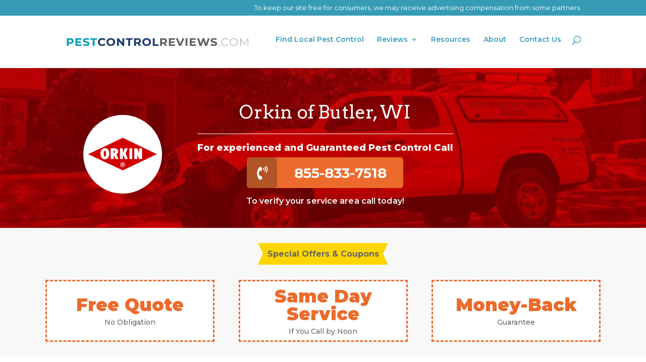

--- FILE ---
content_type: application/javascript
request_url: https://www.pestcontrolreviews.com/wp-content/plugins/ringlocal_geomapper_wp_plugin/theme/pestcontrolreviews/google_map_logic.js?ver=1
body_size: 416
content:
function initializeMap() {
	var mapOptions = {
		zoom: 14,
		center: new google.maps.LatLng(lat, long),
		mapTypeId: google.maps.MapTypeId[maptype],
		zoomControl: allowZoom,
		scaleControl: allowZoom,
		scrollwheel: allowZoom,
		disableDoubleClickZoom: !allowZoom,
		streetViewControl:false,
		fullscreenControl: false,
		mapTypeControl: false
	};

	var geocoder = new google.maps.Geocoder();
	map = new google.maps.Map(document.getElementById('map_canvas'), mapOptions);

	var marker, i;
	var bounds = new google.maps.LatLngBounds();
	for(i = 0; i < locations.length; i++) {
		(function() {
			var address = locations[i][0] + ', ' + locations[i][1] + ', ' + locations[i][2];
			var icon = pin;
			var markerIcon = {
				url: icon,
				scaledSize: new google.maps.Size(30, 30),
			};

			if(locations[i][5] != '' && locations[i][6] != '') {
				var latlong = new google.maps.LatLng(locations[i][5], locations[i][6]);
				marker = new google.maps.Marker({
					position: latlong,
					map: map,
					icon: markerIcon
				});

				bounds.extend(latlong);
				if(locations.length > 1) {
					map.fitBounds(bounds);
				} else {
					map.setCenter(latlong);
				}
			} else {
				if (typeof locations[i] === 'undefined') {
					geocoder.geocode({'address': address}, function (results, status) {
						if (status == google.maps.GeocoderStatus.OK) {
							marker = new google.maps.Marker({
								position: results[0].geometry.location,
								map: map,
								icon: icon
							});

							bounds.extend(results[0].geometry.location);
							if (locations.length > 1) {
								map.fitBounds(bounds);
							} else {
								map.setCenter(results[0].geometry.location);
							}
						}
					});

				}
			}
//			google.maps.event.addListener(marker, 'click', function() {
//				window.location.href = this.url;
//			});
		})();
	}

	// Remove loader when the map is ready
	$('.map-loader.active').removeClass('active');

	if(locations.length > 1) {
		map.fitBounds(bounds);
	}
}

jQuery(document).ready(function ($) {
	var map;
	initializeMap();
});

function decodeLevels(encodedLevelsString) {
	var decodedLevels = [];
	for(var i = 0; i < encodedLevelsString.length; ++i) {
		var level = encodedLevelsString.charCodeAt(i) - 63;
		decodedLevels.push(level);
	}
	return decodedLevels;
}

--- FILE ---
content_type: application/javascript; charset=UTF-8
request_url: https://www.pestcontrolreviews.com/cdn-cgi/challenge-platform/scripts/jsd/main.js
body_size: 9674
content:
window._cf_chl_opt={AKGCx8:'b'};~function(I6,wu,ws,wy,wZ,wb,wC,wJ,I0,I2){I6=F,function(c,Q,Ie,I5,I,l){for(Ie={c:454,Q:360,I:561,l:357,H:600,i:566,G:336,d:464,v:321,O:484},I5=F,I=c();!![];)try{if(l=parseInt(I5(Ie.c))/1+-parseInt(I5(Ie.Q))/2+parseInt(I5(Ie.I))/3*(-parseInt(I5(Ie.l))/4)+parseInt(I5(Ie.H))/5+-parseInt(I5(Ie.i))/6*(-parseInt(I5(Ie.G))/7)+-parseInt(I5(Ie.d))/8+parseInt(I5(Ie.v))/9*(parseInt(I5(Ie.O))/10),l===Q)break;else I.push(I.shift())}catch(H){I.push(I.shift())}}(B,208154),wu=this||self,ws=wu[I6(494)],wy=null,wZ=wx(),wb={},wb[I6(362)]='o',wb[I6(491)]='s',wb[I6(596)]='u',wb[I6(503)]='z',wb[I6(383)]='n',wb[I6(488)]='I',wb[I6(482)]='b',wC=wb,wu[I6(571)]=function(Q,I,H,i,lt,lC,lb,IE,G,E,W,g,V,j,R){if(lt={c:507,Q:582,I:511,l:330,H:391,i:376,G:451,d:391,v:376,O:382,a:498,E:355,W:382,f:478,g:367,V:422,j:481,R:507,z:322,A:511,S:372,T:580,k:374,K:601,L:388,D:340,h:531,s:466,y:475,U:421,N:406,M:364,n:361,Y:558,P:422,e:519,x:415,Z:346,X:475,b:593,C:347,m:544,o:371,J:540,B0:548,B1:347,B2:401},lC={c:502,Q:481,I:330,l:524},lb={c:388,Q:340,I:531,l:364},IE=I6,G={'Pseyr':function(z,A){return A===z},'eNaiI':function(z,A){return z>A},'RHUCd':function(z,A){return z<A},'lesZu':function(z,A){return z==A},'EnTMc':function(z,A){return z<<A},'yHUiJ':function(z,A){return z==A},'TRLdN':function(z,A){return z<A},'DunUt':function(z,A){return A==z},'bUBzw':function(z,A){return z-A},'CQcMY':function(z,A){return z(A)},'YwpYv':function(z,A){return z>A},'ktuAn':function(z,A){return A|z},'ysVhA':function(z,A){return z&A},'llNIy':function(z,A){return z-A},'CBofy':function(z,A){return A==z},'oZNvk':function(z,A){return z-A},'Sfigs':function(z,A){return z===A},'NAPiE':IE(lt.c),'VgJhM':function(z,A){return A===z},'HWDxC':IE(lt.Q),'qRKEJ':function(z,A){return z+A}},G[IE(lt.I)](null,I)||G[IE(lt.l)](void 0,I))return i;for(E=wo(I),Q[IE(lt.H)][IE(lt.i)]&&(E=E[IE(lt.G)](Q[IE(lt.d)][IE(lt.v)](I))),E=Q[IE(lt.O)][IE(lt.a)]&&Q[IE(lt.E)]?Q[IE(lt.W)][IE(lt.a)](new Q[(IE(lt.E))](E)):function(z,If,A){for(If=IE,z[If(lC.c)](),A=0;A<z[If(lC.Q)];G[If(lC.I)](z[A],z[A+1])?z[If(lC.l)](A+1,1):A+=1);return z}(E),W='nAsAaAb'.split('A'),W=W[IE(lt.f)][IE(lt.g)](W),g=0;G[IE(lt.V)](g,E[IE(lt.j)]);g++)if(IE(lt.R)===G[IE(lt.z)])(V=E[g],j=wm(Q,I,V),W(j))?(R=G[IE(lt.A)]('s',j)&&!Q[IE(lt.S)](I[V]),G[IE(lt.T)](G[IE(lt.k)],H+V)?O(H+V,j):R||O(G[IE(lt.K)](H,V),I[V])):O(H+V,j);else{if(BZ[IE(lt.L)][IE(lt.D)][IE(lt.h)](BX,Bb)){if(G[IE(lt.s)](256,cg[IE(lt.y)](0))){for(QL=0;G[IE(lt.U)](QD,Qh);Qs<<=1,G[IE(lt.N)](Qy,QU-1)?(Qp=0,QN[IE(lt.M)](QM(Qn)),QY=0):QP++,Qu++);for(Qe=Qx[IE(lt.y)](0),QZ=0;G[IE(lt.s)](8,QX);QC=G[IE(lt.n)](Qt,1)|Qm&1.93,G[IE(lt.Y)](Qo,QJ-1)?(w0=0,w1[IE(lt.M)](w2(w3)),w4=0):w5++,w6>>=1,Qb++);}else{for(w7=1,w8=0;G[IE(lt.P)](w9,wB);wc=G[IE(lt.n)](wQ,1)|ww,G[IE(lt.e)](wI,G[IE(lt.x)](wl,1))?(wH=0,wi[IE(lt.M)](G[IE(lt.Z)](wG,wd)),wq=0):wv++,wO=0,wF++);for(wa=wE[IE(lt.X)](0),wW=0;G[IE(lt.b)](16,wf);wV=G[IE(lt.C)](wj<<1.91,G[IE(lt.m)](wR,1)),wr==G[IE(lt.o)](wz,1)?(wA=0,wS[IE(lt.M)](wT(wk)),wK=0):wL++,wD>>=1,wg++);}QR--,G[IE(lt.J)](0,Qr)&&(Qz=QA[IE(lt.B0)](2,QS),QT++),delete Qk[QK]}else for(c6=c7[c8],c9=0;cB<cF;cQ=G[IE(lt.B1)](cw<<1.5,1&cI),cl==G[IE(lt.B2)](cH,1)?(ci=0,cG[IE(lt.M)](cd(cq)),cv=0):cO++,ca>>=1,cc++);cE--,0==cW&&cf++}return i;function O(z,A,IW){IW=IE,Object[IW(lb.c)][IW(lb.Q)][IW(lb.I)](i,A)||(i[A]=[]),i[A][IW(lb.l)](z)}},wJ=I6(398)[I6(459)](';'),I0=wJ[I6(478)][I6(367)](wJ),wu[I6(487)]=function(Q,I,H1,H0,Ig,l,H,i,G,v){for(H1={c:409,Q:481,I:413,l:481,H:440,i:517,G:364,d:429},H0={c:547},Ig=I6,l={'CKVAU':function(O,E){return O+E},'WOlOj':function(O,E){return E===O},'ktsZG':function(O,E){return O(E)}},H=Object[Ig(H1.c)](I),i=0;i<H[Ig(H1.Q)];i++)if(G=H[i],l[Ig(H1.I)]('f',G)&&(G='N'),Q[G]){for(v=0;v<I[H[i]][Ig(H1.l)];-1===Q[G][Ig(H1.H)](I[H[i]][v])&&(l[Ig(H1.i)](I0,I[H[i]][v])||Q[G][Ig(H1.G)]('o.'+I[H[i]][v])),v++);}else Q[G]=I[H[i]][Ig(H1.d)](function(O,IV){return IV=Ig,l[IV(H0.c)]('o.',O)})},I2=function(HY,Hn,HM,HN,Hp,Hy,HD,HL,HK,IR,Q,I,l,H){return HY={c:447,Q:471,I:483,l:352,H:345,i:590},Hn={c:559,Q:352,I:520,l:523,H:458,i:548,G:359,d:530,v:554,O:557,a:560,E:359,W:474,f:548,g:493,V:426,j:530,R:324,z:364,A:548,S:493,T:548,k:549,K:548,L:324,D:453,h:567,s:548,y:449,U:364,N:449},HM={c:597,Q:481},HN={c:475},Hp={c:568,Q:439,I:480,l:527,H:552,i:377,G:500,d:364,v:323,O:475,a:542,E:364,W:481,f:449,g:388,V:340,j:531,R:531,z:340,A:531,S:335,T:389,k:384,K:598,L:508,D:387,h:404,s:551,y:364,U:508,N:408,M:533,n:533,Y:453,P:581,e:395,x:496,Z:529,X:364,b:474,C:548,m:426,o:359,J:364,B0:548,B1:388,B2:468,B3:423,B4:364,B5:550,B6:335,B7:425,B8:595,B9:560,BB:554,BF:364,Bc:567},Hy={c:529},HD={c:344},HL={c:425},HK={c:381,Q:455,I:359},IR=I6,Q={'PksIp':function(i,G){return G==i},'hNWAT':IR(HY.c),'zpUeP':function(i,G){return G|i},'eDpXK':function(i,G){return i<<G},'BJjpE':function(i,G){return i-G},'uWRVR':function(i,G){return i(G)},'pNrgQ':function(i,G){return G===i},'CvqQC':function(i,G){return i>G},'rReVL':IR(HY.Q),'ZQopF':IR(HY.I),'AgFcF':function(i,G){return i-G},'ryjFR':function(i,G){return i|G},'IkRPK':function(i,G){return G==i},'uRclx':function(i,G){return i-G},'RETuI':function(i,G){return i<G},'NOhKk':function(i,G){return i<<G},'ReXsk':function(i,G){return i==G},'QgrMK':function(i,G){return G|i},'kHQok':function(i,G){return i(G)},'QOhqL':function(i,G){return i&G},'nStaR':function(i,G){return i==G},'DbOEv':function(i,G){return i-G},'kjvaD':function(i,G){return i-G},'YuKSw':function(i,G){return i<<G},'WoEVP':function(i,G){return i&G},'qquYS':function(i,G){return i<G},'PoMRj':function(i,G){return G==i},'iIhKV':function(i,G){return G!==i},'Jevfl':IR(HY.l),'LxrMd':function(i,G){return i(G)},'TeBTx':function(i,G){return i*G},'auIpu':function(i,G){return G!=i},'JOaPq':function(i,G){return i!=G},'KFOZo':function(i,G){return i(G)},'DYfSn':function(i,G){return i!=G}},I=String[IR(HY.H)],l={'h':function(i,Hk,Ir,G,d){return Hk={c:381,Q:449},Ir=IR,G={},G[Ir(HK.c)]=Ir(HK.Q),d=G,Q[Ir(HK.I)](null,i)?'':l.g(i,6,function(O,Iz){return Iz=Ir,d[Iz(Hk.c)][Iz(Hk.Q)](O)})},'g':function(i,G,O,Hs,Hu,Hh,ID,E,W,V,j,R,z,A,S,T,K,L,D,s,y,U){if(Hs={c:508},Hu={c:529},Hh={c:359},ID=IR,E={'wIMLK':function(N,M,IA){return IA=F,Q[IA(HL.c)](N,M)},'hMGUV':function(N,M,IS){return IS=F,Q[IS(HD.c)](N,M)},'BuKIQ':function(N,M,IT){return IT=F,Q[IT(Hh.c)](N,M)},'cqhxm':function(N,M,Ik){return Ik=F,Q[Ik(Hu.c)](N,M)},'yqjKR':function(N,M,IK){return IK=F,Q[IK(Hs.c)](N,M)},'yMiTH':function(N,M,IL){return IL=F,Q[IL(Hy.c)](N,M)}},Q[ID(Hp.c)](ID(Hp.Q),ID(Hp.I))){for(P=1,S=0;x<Z;L=E[ID(Hp.l)](E[ID(Hp.H)](C,1),s),E[ID(Hp.i)](o,E[ID(Hp.G)](J,1))?(B0=0,B1[ID(Hp.d)](E[ID(Hp.v)](B2,B3)),B4=0):B5++,B6=0,X++);for(B7=B8[ID(Hp.O)](0),B9=0;16>BB;Bc=BQ<<1|Bw&1,E[ID(Hp.i)](BI,E[ID(Hp.a)](Bl,1))?(BH=0,Bi[ID(Hp.E)](BG(Bd)),Bq=0):Bv++,BO>>=1,BF++);}else{if(i==null)return'';for(V={},j={},R='',z=2,A=3,S=2,T=[],K=0,L=0,D=0;D<i[ID(Hp.W)];D+=1)if(s=i[ID(Hp.f)](D),Object[ID(Hp.g)][ID(Hp.V)][ID(Hp.j)](V,s)||(V[s]=A++,j[s]=!0),y=R+s,Object[ID(Hp.g)][ID(Hp.V)][ID(Hp.R)](V,y))R=y;else{if(Object[ID(Hp.g)][ID(Hp.z)][ID(Hp.A)](j,R)){if(Q[ID(Hp.S)](256,R[ID(Hp.O)](0))){if(Q[ID(Hp.T)]!==Q[ID(Hp.k)]){for(W=0;W<S;K<<=1,L==Q[ID(Hp.K)](G,1)?(L=0,T[ID(Hp.E)](Q[ID(Hp.L)](O,K)),K=0):L++,W++);for(U=R[ID(Hp.O)](0),W=0;8>W;K=Q[ID(Hp.D)](K<<1,1.93&U),Q[ID(Hp.h)](L,Q[ID(Hp.s)](G,1))?(L=0,T[ID(Hp.y)](Q[ID(Hp.U)](O,K)),K=0):L++,U>>=1,W++);}else if(Q[ID(Hp.N)]==typeof I[ID(Hp.M)])return H[ID(Hp.n)](function(){}),'p'}else{for(U=1,W=0;Q[ID(Hp.Y)](W,S);K=Q[ID(Hp.P)](K,1)|U,Q[ID(Hp.e)](L,G-1)?(L=0,T[ID(Hp.d)](O(K)),K=0):L++,U=0,W++);for(U=R[ID(Hp.O)](0),W=0;16>W;K=Q[ID(Hp.x)](K<<1,1.85&U),L==Q[ID(Hp.Z)](G,1)?(L=0,T[ID(Hp.X)](Q[ID(Hp.b)](O,K)),K=0):L++,U>>=1,W++);}z--,z==0&&(z=Math[ID(Hp.C)](2,S),S++),delete j[R]}else for(U=V[R],W=0;W<S;K=K<<1.19|Q[ID(Hp.m)](U,1),Q[ID(Hp.o)](L,G-1)?(L=0,T[ID(Hp.J)](O(K)),K=0):L++,U>>=1,W++);R=(z--,z==0&&(z=Math[ID(Hp.B0)](2,S),S++),V[y]=A++,String(s))}if(''!==R){if(Object[ID(Hp.B1)][ID(Hp.z)][ID(Hp.R)](j,R)){if(256>R[ID(Hp.O)](0)){for(W=0;W<S;K<<=1,Q[ID(Hp.B2)](L,Q[ID(Hp.B3)](G,1))?(L=0,T[ID(Hp.B4)](O(K)),K=0):L++,W++);for(U=R[ID(Hp.O)](0),W=0;8>W;K=Q[ID(Hp.D)](K<<1.61,U&1.27),L==Q[ID(Hp.B5)](G,1)?(L=0,T[ID(Hp.B4)](O(K)),K=0):L++,U>>=1,W++);}else{for(U=1,W=0;W<S;K=Q[ID(Hp.P)](K,1)|U,G-1==L?(L=0,T[ID(Hp.X)](O(K)),K=0):L++,U=0,W++);for(U=R[ID(Hp.O)](0),W=0;Q[ID(Hp.B6)](16,W);K=Q[ID(Hp.B7)](Q[ID(Hp.B8)](K,1),Q[ID(Hp.B9)](U,1)),L==G-1?(L=0,T[ID(Hp.d)](O(K)),K=0):L++,U>>=1,W++);}z--,z==0&&(z=Math[ID(Hp.B0)](2,S),S++),delete j[R]}else for(U=V[R],W=0;Q[ID(Hp.BB)](W,S);K=K<<1|U&1.49,L==G-1?(L=0,T[ID(Hp.B4)](O(K)),K=0):L++,U>>=1,W++);z--,z==0&&S++}for(U=2,W=0;W<S;K=K<<1|U&1.41,Q[ID(Hp.h)](L,G-1)?(L=0,T[ID(Hp.BF)](O(K)),K=0):L++,U>>=1,W++);for(;;)if(K<<=1,G-1==L){T[ID(Hp.BF)](O(K));break}else L++;return T[ID(Hp.Bc)]('')}},'j':function(i,Ih){return Ih=IR,null==i?'':Q[Ih(HM.c)]('',i)?null:l.i(i[Ih(HM.Q)],32768,function(G,Iu){return Iu=Ih,i[Iu(HN.c)](G)})},'i':function(i,G,O,Is,E,W,V,j,R,z,A,S,T,K,L,D,y,s){if(Is=IR,Q[Is(Hn.c)](Is(Hn.Q),Q[Is(Hn.I)]))Q(Is(Hn.l));else{for(E=[],W=4,V=4,j=3,R=[],S=Q[Is(Hn.H)](O,0),T=G,K=1,z=0;3>z;E[z]=z,z+=1);for(L=0,D=Math[Is(Hn.i)](2,2),A=1;D!=A;s=S&T,T>>=1,Q[Is(Hn.G)](0,T)&&(T=G,S=O(K++)),L|=Q[Is(Hn.d)](Q[Is(Hn.v)](0,s)?1:0,A),A<<=1);switch(L){case 0:for(L=0,D=Math[Is(Hn.i)](2,8),A=1;Q[Is(Hn.O)](A,D);s=Q[Is(Hn.a)](S,T),T>>=1,Q[Is(Hn.E)](0,T)&&(T=G,S=O(K++)),L|=(0<s?1:0)*A,A<<=1);y=Q[Is(Hn.W)](I,L);break;case 1:for(L=0,D=Math[Is(Hn.f)](2,16),A=1;Q[Is(Hn.g)](A,D);s=Q[Is(Hn.V)](S,T),T>>=1,T==0&&(T=G,S=O(K++)),L|=Q[Is(Hn.j)](0<s?1:0,A),A<<=1);y=Q[Is(Hn.R)](I,L);break;case 2:return''}for(z=E[3]=y,R[Is(Hn.z)](y);;){if(K>i)return'';for(L=0,D=Math[Is(Hn.A)](2,j),A=1;Q[Is(Hn.S)](A,D);s=S&T,T>>=1,T==0&&(T=G,S=O(K++)),L|=(0<s?1:0)*A,A<<=1);switch(y=L){case 0:for(L=0,D=Math[Is(Hn.T)](2,8),A=1;Q[Is(Hn.k)](A,D);s=T&S,T>>=1,T==0&&(T=G,S=O(K++)),L|=(0<s?1:0)*A,A<<=1);E[V++]=I(L),y=V-1,W--;break;case 1:for(L=0,D=Math[Is(Hn.K)](2,16),A=1;D!=A;s=S&T,T>>=1,T==0&&(T=G,S=Q[Is(Hn.L)](O,K++)),L|=(Q[Is(Hn.D)](0,s)?1:0)*A,A<<=1);E[V++]=I(L),y=V-1,W--;break;case 2:return R[Is(Hn.h)]('')}if(W==0&&(W=Math[Is(Hn.s)](2,j),j++),E[y])y=E[y];else if(V===y)y=z+z[Is(Hn.y)](0);else return null;R[Is(Hn.U)](y),E[V++]=z+y[Is(Hn.N)](0),W--,z=y,W==0&&(W=Math[Is(Hn.i)](2,j),j++)}}}},H={},H[IR(HY.i)]=l.h,H}(),I3();function wY(l6,IQ,c,Q){return l6={c:418,Q:326,I:505},IQ=I6,c={'sxyNt':function(I,l){return I(l)}},Q=wu[IQ(l6.c)],Math[IQ(l6.Q)](+c[IQ(l6.I)](atob,Q.t))}function wt(Q,I,lg,Iv,l,H){return lg={c:588,Q:366,I:586,l:516,H:588,i:516,G:388,d:452,v:531,O:440,a:366},Iv=I6,l={},l[Iv(lg.c)]=function(i,G){return i<G},l[Iv(lg.Q)]=Iv(lg.I),H=l,I instanceof Q[Iv(lg.l)]&&H[Iv(lg.H)](0,Q[Iv(lg.i)][Iv(lg.G)][Iv(lg.d)][Iv(lg.v)](I)[Iv(lg.O)](H[Iv(lg.a)]))}function wN(IJ,IB,Q,I){return IJ={c:572},IB=I6,Q={},Q[IB(IJ.c)]=function(l,H){return l!==H},I=Q,I[IB(IJ.c)](wp(),null)}function I1(H4,Ij,I,l,H,i,G,d){I=(H4={c:492,Q:448,I:594,l:434,H:565,i:534,G:350,d:370,v:579,O:435,a:518,E:574,W:577,f:369,g:411,V:528,j:443,R:514},Ij=I6,{'gdPtX':function(v,O){return v!==O},'JuzTe':Ij(H4.c),'nCmLH':Ij(H4.Q),'lsSRu':function(v,O,a,E,W){return v(O,a,E,W)}});try{return I[Ij(H4.I)](Ij(H4.l),Ij(H4.H))?(l=ws[Ij(H4.i)](Ij(H4.G)),l[Ij(H4.d)]=I[Ij(H4.v)],l[Ij(H4.O)]='-1',ws[Ij(H4.a)][Ij(H4.E)](l),H=l[Ij(H4.W)],i={},i=pRIb1(H,H,'',i),i=pRIb1(H,H[I[Ij(H4.f)]]||H[Ij(H4.g)],'n.',i),i=I[Ij(H4.V)](pRIb1,H,l[Ij(H4.j)],'d.',i),ws[Ij(H4.a)][Ij(H4.R)](l),G={},G.r=i,G.e=null,G):null}catch(O){return d={},d.r={},d.e=O,d}}function wo(Q,lT,Ia,I,l,H){for(lT={c:319,Q:451,I:409,l:410},Ia=I6,I={},I[Ia(lT.c)]=function(i,G){return i!==G},l=I,H=[];l[Ia(lT.c)](null,Q);H=H[Ia(lT.Q)](Object[Ia(lT.I)](Q)),Q=Object[Ia(lT.l)](Q));return H}function wP(lB,Iw,c,Q,I,l){if(lB={c:431,Q:326,I:400,l:392,H:556,i:431,G:553,d:569},Iw=I6,c={'gMpWR':function(H){return H()},'fKJwE':function(H,i){return H/ i},'TrwzX':function(H,i){return H>i},'kMWsS':Iw(lB.c)},Q=3600,I=wY(),l=Math[Iw(lB.Q)](c[Iw(lB.I)](Date[Iw(lB.l)](),1e3)),c[Iw(lB.H)](l-I,Q)){if(Iw(lB.i)===c[Iw(lB.G)])return![];else c[Iw(lB.d)](Q)}return!![]}function wx(lO,Id){return lO={c:489},Id=I6,crypto&&crypto[Id(lO.c)]?crypto[Id(lO.c)]():''}function wX(H,i,lW,Iq,G,d,v,O,a,E,W,f,g,V){if(lW={c:356,Q:442,I:445,l:420,H:541,i:472,G:576,d:397,v:339,O:501,a:365,E:433,W:338,f:526,g:418,V:545,j:538,R:539,z:416,A:513,S:396,T:461,k:334,K:334,L:419,D:563,h:545,s:536,y:545,U:343,N:427,M:342,n:424,Y:332,P:397,e:532,x:590},Iq=I6,G={},G[Iq(lW.c)]=function(j,R){return j+R},G[Iq(lW.Q)]=Iq(lW.I),G[Iq(lW.l)]=Iq(lW.H),G[Iq(lW.i)]=Iq(lW.G),G[Iq(lW.d)]=Iq(lW.v),d=G,!wn(0))return Iq(lW.O)!==Iq(lW.a)?![]:f[Iq(lW.E)]()<V;O=(v={},v[Iq(lW.W)]=H,v[Iq(lW.f)]=i,v);try{a=wu[Iq(lW.g)],E=d[Iq(lW.c)](d[Iq(lW.c)](d[Iq(lW.Q)]+wu[Iq(lW.V)][Iq(lW.j)],d[Iq(lW.l)])+a.r,Iq(lW.R)),W=new wu[(Iq(lW.z))](),W[Iq(lW.A)](d[Iq(lW.i)],E),W[Iq(lW.S)]=2500,W[Iq(lW.T)]=function(){},f={},f[Iq(lW.k)]=wu[Iq(lW.V)][Iq(lW.K)],f[Iq(lW.L)]=wu[Iq(lW.V)][Iq(lW.L)],f[Iq(lW.D)]=wu[Iq(lW.h)][Iq(lW.D)],f[Iq(lW.s)]=wu[Iq(lW.y)][Iq(lW.U)],f[Iq(lW.N)]=wZ,g=f,V={},V[Iq(lW.M)]=O,V[Iq(lW.n)]=g,V[Iq(lW.Y)]=d[Iq(lW.P)],W[Iq(lW.e)](I2[Iq(lW.x)](V))}catch(R){}}function we(c,Q,lv,lq,ld,lH,II,I,l,H,i){lv={c:396,Q:467,I:578,l:418,H:509,i:545,G:416,d:513,v:576,O:506,a:445,E:538,W:358,f:575,g:396,V:461,j:504,R:363,z:591,A:407,S:591,T:394,k:532,K:590,L:573},lq={c:523},ld={c:522,Q:562,I:331,l:490,H:456,i:583,G:564,d:495,v:457,O:456},lH={c:349},II=I6,I={'Vsicl':II(lv.c),'uMRVh':function(G,d){return d===G},'LZFYq':function(G,d){return G>=d},'fbGDb':function(G,d){return G<d},'racNn':II(lv.Q),'LOvHf':function(G,d){return G(d)},'jfyfX':II(lv.I),'EusBR':function(G,d){return G+d},'dlrcx':function(G){return G()}},l=wu[II(lv.l)],console[II(lv.H)](wu[II(lv.i)]),H=new wu[(II(lv.G))](),H[II(lv.d)](II(lv.v),I[II(lv.O)](II(lv.a),wu[II(lv.i)][II(lv.E)])+II(lv.W)+l.r),l[II(lv.f)]&&(H[II(lv.g)]=5e3,H[II(lv.V)]=function(Il){Il=II,Q(I[Il(lH.c)])}),H[II(lv.j)]=function(lG,IH,d){if(lG={c:373},IH=II,I[IH(ld.c)](IH(ld.Q),IH(ld.I))){if(d={'CLteO':function(v,O,a){return v(O,a)}},!G){if(W=!![],!f())return;g(function(S,Ii){Ii=IH,d[Ii(lG.c)](R,z,S)})}}else I[IH(ld.l)](H[IH(ld.H)],200)&&I[IH(ld.i)](H[IH(ld.H)],300)?Q(I[IH(ld.G)]):I[IH(ld.d)](Q,I[IH(ld.v)]+H[IH(ld.O)])},H[II(lv.R)]=function(IG){IG=II,Q(IG(lq.c))},i={'t':wY(),'lhr':ws[II(lv.z)]&&ws[II(lv.z)][II(lv.A)]?ws[II(lv.S)][II(lv.A)]:'','api':l[II(lv.f)]?!![]:![],'c':I[II(lv.T)](wN),'payload':c},H[II(lv.k)](I2[II(lv.K)](JSON[II(lv.L)](i)))}function wM(l3,IF,c,Q){if(l3={c:587,Q:585,I:341,l:521,H:368},IF=I6,c={'LjyAC':function(I){return I()},'lSdHu':function(I,l){return l*I}},Q=wp(),Q===null)return;wy=(wy&&(IF(l3.c)!==IF(l3.Q)?clearTimeout(wy):(l[IF(l3.I)]=H,c[IF(l3.l)](i))),setTimeout(function(){wU()},c[IF(l3.H)](Q,1e3)))}function B(i9){return i9='split,rTZFR,ontimeout,spPXz,lgcpg,3105480ZZJhZT,QHVSa,eNaiI,success,nStaR,error,AnDqo,naADM,NYkmO,4|2|9|10|5|8|3|0|1|6|7,kHQok,charCodeAt,cloudflare-invisible,isArray,includes,mzfOT,ChdvN,length,boolean,BQTqY,10fwmJUd,readyState,sqWMP,rxvNi8,bigint,randomUUID,LZFYq,string,display: none,JOaPq,document,LOvHf,QgrMK,DZwZQ,from,teTLJ,cqhxm,ODoNJ,sort,symbol,onload,sxyNt,EusBR,MaSis,uWRVR,log,RqjUT,Sfigs,mxEHj,open,removeChild,QPVcf,Function,ktsZG,body,DunUt,Jevfl,LjyAC,uMRVh,xhr-error,splice,WsdNZ,TYlZ6,wIMLK,lsSRu,BJjpE,TeBTx,call,send,catch,createElement,bIuoX,pkLOA2,SMEGp,AKGCx8,/invisible/jsd,CBofy,/b/ov1/0.46165457265267806:1769812035:VV-XCcvhjwLRtUQVAb3hxS4Mv6UdmWmxd47UDq4UuzQ/,yMiTH,AMSYn,ysVhA,_cf_chl_opt,mucWJ,CKVAU,pow,DYfSn,kjvaD,uRclx,hMGUV,kMWsS,qquYS,CWIMA,TrwzX,auIpu,yHUiJ,iIhKV,WoEVP,1146OTXyuu,vaukO,LRmiB4,racNn,syMlY,617556oTKloc,join,pNrgQ,gMpWR,BktQV,pRIb1,cIzYZ,stringify,appendChild,api,POST,contentWindow,http-code:,JuzTe,VgJhM,NOhKk,d.cookie,fbGDb,qbxiL,eopzn,[native code],NdFoZ,jQUUk,FNnWH,sVbTp,location,addEventListener,YwpYv,gdPtX,YuKSw,undefined,PoMRj,AgFcF,fRMeQ,806020NnIFPa,qRKEJ,JkRbD,nokPR,1710990qbztfV,NAPiE,yqjKR,KFOZo,HKDza,floor,wFweE,ClIDB,NwRBp,Pseyr,rpBIA,source,HBHAo,CnwA5,CvqQC,7ghzRfN,NtDFi,AdeF3,jsd,hasOwnProperty,onreadystatechange,errorInfoObject,aUjz8,eDpXK,fromCharCode,CQcMY,ktuAn,InztY,Vsicl,iframe,sid,BGJPv,poBkB,event,Set,ezHJF,272eiGTAf,/jsd/oneshot/d251aa49a8a3/0.46165457265267806:1769812035:VV-XCcvhjwLRtUQVAb3hxS4Mv6UdmWmxd47UDq4UuzQ/,PksIp,206474FBNyGH,EnTMc,object,onerror,push,pUMZY,PqciI,bind,lSdHu,nCmLH,style,llNIy,isNaN,CLteO,HWDxC,wylFU,getOwnPropertyNames,BuKIQ,loading,FLirP,wIrMT,OHytR,Array,number,ZQopF,PynGz,SQdSY,ryjFR,prototype,rReVL,error on cf_chl_props,Object,now,fRdzs,dlrcx,ReXsk,timeout,BJpgJ,_cf_chl_opt;JJgc4;PJAn2;kJOnV9;IWJi4;OHeaY1;DqMg0;FKmRv9;LpvFx1;cAdz2;PqBHf2;nFZCC5;ddwW5;pRIb1;rxvNi8;RrrrA2;erHi9,parent,fKJwE,oZNvk,jBRQY,WmTuX,IkRPK,postMessage,lesZu,href,hNWAT,keys,getPrototypeOf,navigator,yFNlq,WOlOj,GjcSy,bUBzw,XMLHttpRequest,QJxSM,__CF$cv$params,SSTpq3,fzrzX,RHUCd,TRLdN,DbOEv,chctx,zpUeP,QOhqL,JBxy9,VFpop,map,wrGSs,HtQHM,CcXXx,random,zXtfT,tabIndex,xMENn,JhzvZ,DcOeN,XmIIf,indexOf,ksbWJ,uBGYI,contentDocument,DOMContentLoaded,/cdn-cgi/challenge-platform/h/,gfNFt,function,clientInformation,charAt,detail,concat,toString,RETuI,271312aomrSc,nf5v$oIDlVB-dQ4zEReWr2xUS3u7yHLZiG9mgM0CsFXhjTwc6Otq1JNKbYPAap+8k,status,jfyfX,LxrMd'.split(','),B=function(){return i9},B()}function I4(I,l,i8,IP,H,i){if(i8={c:575,Q:467,I:332,l:476,H:351,i:354,G:467,d:399,v:405,O:332,a:476,E:351,W:354,f:469,g:450,V:399,j:405},IP=I6,!I[IP(i8.c)])return;l===IP(i8.Q)?(H={},H[IP(i8.I)]=IP(i8.l),H[IP(i8.H)]=I.r,H[IP(i8.i)]=IP(i8.G),wu[IP(i8.d)][IP(i8.v)](H,'*')):(i={},i[IP(i8.O)]=IP(i8.a),i[IP(i8.E)]=I.r,i[IP(i8.W)]=IP(i8.f),i[IP(i8.g)]=l,wu[IP(i8.V)][IP(i8.j)](i,'*'))}function I3(i7,i6,i4,Ho,Iy,c,Q,I,l,d,H){if(i7={c:443,Q:492,I:555,l:460,H:444,i:327,G:418,d:385,v:485,O:378,a:460,E:325,W:326,f:525,g:592,V:497,j:437,R:446,z:329,A:515,S:320,T:341,k:499,K:414},i6={c:485,Q:378,I:341},i4={c:379,Q:479,I:570,l:380,H:499,i:436,G:328,d:375,v:428,O:473,a:459,E:448,W:411,f:537,g:370,V:412,j:543,R:534,z:350,A:577,S:518,T:514,k:435,K:574},Ho={c:375},Iy=I6,c={'SMEGp':Iy(i7.c),'yFNlq':Iy(i7.Q),'AMSYn':function(i,G,d,v,O){return i(G,d,v,O)},'wylFU':function(i){return i()},'NwRBp':function(i,G){return i(G)},'mzfOT':Iy(i7.I),'teTLJ':function(i,G){return G!==i},'VFpop':function(i,G){return i(G)},'GjcSy':function(i){return i()},'PynGz':function(i,G){return G!==i},'HKDza':Iy(i7.l),'WsdNZ':function(i){return i()},'gfNFt':Iy(i7.H),'QPVcf':function(i,G){return G===i},'nokPR':Iy(i7.i)},Q=wu[Iy(i7.G)],!Q)return;if(!wP())return;if(I=![],l=function(i3,HJ,IN,i,i2,d,v,O,a,E,W,f,g){if(i3={c:402,Q:403,I:380},HJ={c:329},IN=Iy,i={'HBHAo':function(G,IU){return IU=F,c[IU(Ho.c)](G)},'BktQV':function(G,d,Ip){return Ip=F,c[Ip(HJ.c)](G,d)},'wIrMT':function(G,d,v){return G(d,v)},'jBRQY':function(G,d){return G!==d}},IN(i4.c)===c[IN(i4.Q)]){if(i2={c:333},d=d(),null===d)return;E=(v&&i[IN(i4.I)](g,V),i[IN(i4.l)](W,function(IM){IM=IN,i[IM(i2.c)](d)},1e3*d))}else if(!I){if(c[IN(i4.H)](IN(i4.i),IN(i4.G))){if(I=!![],!c[IN(i4.d)](wP))return;c[IN(i4.v)](wU,function(d,In){if(In=IN,i[In(i3.c)](In(i3.Q),In(i3.Q)))return;else i[In(i3.I)](I4,Q,d)})}else try{for(v=IN(i4.O)[IN(i4.a)]('|'),O=0;!![];){switch(v[O++]){case'0':f=V(E,E[IN(i4.E)]||E[IN(i4.W)],'n.',f);continue;case'1':f=j(E,a[c[IN(i4.f)]],'d.',f);continue;case'2':a[IN(i4.g)]=c[IN(i4.V)];continue;case'3':f=c[IN(i4.j)](g,E,E,'',f);continue;case'4':a=W[IN(i4.R)](IN(i4.z));continue;case'5':E=a[IN(i4.A)];continue;case'6':R[IN(i4.S)][IN(i4.T)](a);continue;case'7':return W={},W.r=f,W.e=null,W;case'8':f={};continue;case'9':a[IN(i4.k)]='-1';continue;case'10':f[IN(i4.S)][IN(i4.K)](a);continue}break}}catch(V){return g={},g.r={},g.e=V,g}}},c[Iy(i7.d)](ws[Iy(i7.v)],Iy(i7.O))){if(Iy(i7.a)!==c[Iy(i7.E)])return d=l[Iy(i7.G)],H[Iy(i7.W)](+i(d.t));else c[Iy(i7.f)](l)}else if(wu[Iy(i7.g)])Iy(i7.V)!==Iy(i7.j)?ws[Iy(i7.g)](c[Iy(i7.R)],l):c[Iy(i7.z)](I,l);else if(c[Iy(i7.A)](c[Iy(i7.S)],Iy(i7.i)))H=ws[Iy(i7.T)]||function(){},ws[Iy(i7.T)]=function(IY){IY=Iy,H(),ws[IY(i6.c)]!==IY(i6.Q)&&(ws[IY(i6.I)]=H,l())};else return c[Iy(i7.k)](c[Iy(i7.K)](Q),null)}function wm(Q,I,l,lA,IO,H,i,G){H=(lA={c:470,Q:362,I:432,l:486,H:465,i:337,G:447,d:533,v:533,O:382,a:477,E:382,W:512,f:465,g:463},IO=I6,{'CcXXx':function(O,E){return O!==E},'sqWMP':IO(lA.c),'QHVSa':function(O,E){return O==E},'NtDFi':IO(lA.Q),'mxEHj':function(O,E){return E===O},'lgcpg':function(O,E,W){return O(E,W)}});try{if(H[IO(lA.I)](H[IO(lA.l)],IO(lA.c)))return;else i=I[l]}catch(E){return'i'}if(H[IO(lA.H)](null,i))return i===void 0?'u':'x';if(H[IO(lA.i)]==typeof i)try{if(IO(lA.G)==typeof i[IO(lA.d)])return i[IO(lA.v)](function(){}),'p'}catch(W){}return Q[IO(lA.O)][IO(lA.a)](i)?'a':i===Q[IO(lA.E)]?'D':H[IO(lA.W)](!0,i)?'T':!1===i?'F':(G=typeof i,H[IO(lA.f)](IO(lA.G),G)?H[IO(lA.g)](wt,Q,i)?'N':'f':wC[G]||'?')}function F(c,Q,w,I){return c=c-319,w=B(),I=w[c],I}function wp(Im,I9,Q,I,l,H,G){return Im={c:546,Q:383,I:589,l:418,H:546,i:589,G:353,d:353},I9=I6,Q={},Q[I9(Im.c)]=I9(Im.Q),Q[I9(Im.I)]=function(i,G){return G!==i},I=Q,l=wu[I9(Im.l)],!l?null:(H=l.i,typeof H!==I[I9(Im.H)]||H<30)?I[I9(Im.i)](I9(Im.G),I9(Im.d))?(G={},G.r={},G.e=G,G):null:H}function wU(c,IC,Ib,I7,Q,I){if(IC={c:476,Q:441,I:417,l:462,H:510,i:393,G:584,d:348,v:390},Ib={c:599,Q:430,I:386,l:469,H:438,i:535,G:332,d:351,v:354,O:450,a:399,E:405,W:447},I7=I6,Q={'wrGSs':I7(IC.c),'DcOeN':function(l,H){return H!==l},'bIuoX':I7(IC.Q),'RqjUT':function(l){return l()},'fRdzs':function(l,H,i){return l(H,i)},'qbxiL':I7(IC.I),'InztY':I7(IC.l)},I=Q[I7(IC.H)](I1),Q[I7(IC.i)](we,I.r,function(l,I8,H,i,d){(I8=I7,H={},H[I8(Ib.c)]=Q[I8(Ib.Q)],H[I8(Ib.I)]=I8(Ib.l),i=H,Q[I8(Ib.H)](Q[I8(Ib.i)],Q[I8(Ib.i)]))?(d={},d[I8(Ib.G)]=i[I8(Ib.c)],d[I8(Ib.d)]=H.r,d[I8(Ib.v)]=i[I8(Ib.I)],d[I8(Ib.O)]=i,l[I8(Ib.a)][I8(Ib.E)](d,'*')):(typeof c===I8(Ib.W)&&c(l),wM())}),I.e){if(Q[I7(IC.G)]!==Q[I7(IC.d)])wX(I7(IC.v),I.e);else return'i'}}function wn(c,l4,Ic){return l4={c:433},Ic=I6,Math[Ic(l4.c)]()<c}}()

--- FILE ---
content_type: image/svg+xml
request_url: https://www.pestcontrolreviews.com/wp-content/plugins/ringlocal_geomapper_wp_plugin/theme/pestcontrolreviews/images/map-spinner.svg
body_size: 95
content:
<?xml version="1.0" encoding="utf-8"?>
<svg xmlns="http://www.w3.org/2000/svg" xmlns:xlink="http://www.w3.org/1999/xlink" style="margin: auto; background: none; display: block; shape-rendering: auto; animation-play-state: running; animation-delay: 0s;" width="200px" height="200px" viewBox="0 0 100 100" preserveAspectRatio="xMidYMid">
<g transform="rotate(0 50 50)" style="animation-play-state: running; animation-delay: 0s;">
  <rect x="47" y="24" rx="3" ry="6" width="6" height="12" fill="#a1999b" style="animation-play-state: running; animation-delay: 0s;">
    <animate attributeName="opacity" values="1;0" keyTimes="0;1" dur="1s" begin="-0.9166666666666666s" repeatCount="indefinite" style="animation-play-state: running; animation-delay: 0s;"></animate>
  </rect>
</g><g transform="rotate(30 50 50)" style="animation-play-state: running; animation-delay: 0s;">
  <rect x="47" y="24" rx="3" ry="6" width="6" height="12" fill="#a1999b" style="animation-play-state: running; animation-delay: 0s;">
    <animate attributeName="opacity" values="1;0" keyTimes="0;1" dur="1s" begin="-0.8333333333333334s" repeatCount="indefinite" style="animation-play-state: running; animation-delay: 0s;"></animate>
  </rect>
</g><g transform="rotate(60 50 50)" style="animation-play-state: running; animation-delay: 0s;">
  <rect x="47" y="24" rx="3" ry="6" width="6" height="12" fill="#a1999b" style="animation-play-state: running; animation-delay: 0s;">
    <animate attributeName="opacity" values="1;0" keyTimes="0;1" dur="1s" begin="-0.75s" repeatCount="indefinite" style="animation-play-state: running; animation-delay: 0s;"></animate>
  </rect>
</g><g transform="rotate(90 50 50)" style="animation-play-state: running; animation-delay: 0s;">
  <rect x="47" y="24" rx="3" ry="6" width="6" height="12" fill="#a1999b" style="animation-play-state: running; animation-delay: 0s;">
    <animate attributeName="opacity" values="1;0" keyTimes="0;1" dur="1s" begin="-0.6666666666666666s" repeatCount="indefinite" style="animation-play-state: running; animation-delay: 0s;"></animate>
  </rect>
</g><g transform="rotate(120 50 50)" style="animation-play-state: running; animation-delay: 0s;">
  <rect x="47" y="24" rx="3" ry="6" width="6" height="12" fill="#a1999b" style="animation-play-state: running; animation-delay: 0s;">
    <animate attributeName="opacity" values="1;0" keyTimes="0;1" dur="1s" begin="-0.5833333333333334s" repeatCount="indefinite" style="animation-play-state: running; animation-delay: 0s;"></animate>
  </rect>
</g><g transform="rotate(150 50 50)" style="animation-play-state: running; animation-delay: 0s;">
  <rect x="47" y="24" rx="3" ry="6" width="6" height="12" fill="#a1999b" style="animation-play-state: running; animation-delay: 0s;">
    <animate attributeName="opacity" values="1;0" keyTimes="0;1" dur="1s" begin="-0.5s" repeatCount="indefinite" style="animation-play-state: running; animation-delay: 0s;"></animate>
  </rect>
</g><g transform="rotate(180 50 50)" style="animation-play-state: running; animation-delay: 0s;">
  <rect x="47" y="24" rx="3" ry="6" width="6" height="12" fill="#a1999b" style="animation-play-state: running; animation-delay: 0s;">
    <animate attributeName="opacity" values="1;0" keyTimes="0;1" dur="1s" begin="-0.4166666666666667s" repeatCount="indefinite" style="animation-play-state: running; animation-delay: 0s;"></animate>
  </rect>
</g><g transform="rotate(210 50 50)" style="animation-play-state: running; animation-delay: 0s;">
  <rect x="47" y="24" rx="3" ry="6" width="6" height="12" fill="#a1999b" style="animation-play-state: running; animation-delay: 0s;">
    <animate attributeName="opacity" values="1;0" keyTimes="0;1" dur="1s" begin="-0.3333333333333333s" repeatCount="indefinite" style="animation-play-state: running; animation-delay: 0s;"></animate>
  </rect>
</g><g transform="rotate(240 50 50)" style="animation-play-state: running; animation-delay: 0s;">
  <rect x="47" y="24" rx="3" ry="6" width="6" height="12" fill="#a1999b" style="animation-play-state: running; animation-delay: 0s;">
    <animate attributeName="opacity" values="1;0" keyTimes="0;1" dur="1s" begin="-0.25s" repeatCount="indefinite" style="animation-play-state: running; animation-delay: 0s;"></animate>
  </rect>
</g><g transform="rotate(270 50 50)" style="animation-play-state: running; animation-delay: 0s;">
  <rect x="47" y="24" rx="3" ry="6" width="6" height="12" fill="#a1999b" style="animation-play-state: running; animation-delay: 0s;">
    <animate attributeName="opacity" values="1;0" keyTimes="0;1" dur="1s" begin="-0.16666666666666666s" repeatCount="indefinite" style="animation-play-state: running; animation-delay: 0s;"></animate>
  </rect>
</g><g transform="rotate(300 50 50)" style="animation-play-state: running; animation-delay: 0s;">
  <rect x="47" y="24" rx="3" ry="6" width="6" height="12" fill="#a1999b" style="animation-play-state: running; animation-delay: 0s;">
    <animate attributeName="opacity" values="1;0" keyTimes="0;1" dur="1s" begin="-0.08333333333333333s" repeatCount="indefinite" style="animation-play-state: running; animation-delay: 0s;"></animate>
  </rect>
</g><g transform="rotate(330 50 50)" style="animation-play-state: running; animation-delay: 0s;">
  <rect x="47" y="24" rx="3" ry="6" width="6" height="12" fill="#a1999b" style="animation-play-state: running; animation-delay: 0s;">
    <animate attributeName="opacity" values="1;0" keyTimes="0;1" dur="1s" begin="0s" repeatCount="indefinite" style="animation-play-state: running; animation-delay: 0s;"></animate>
  </rect>
</g>
<!-- [ldio] generated by https://loading.io/ --></svg>